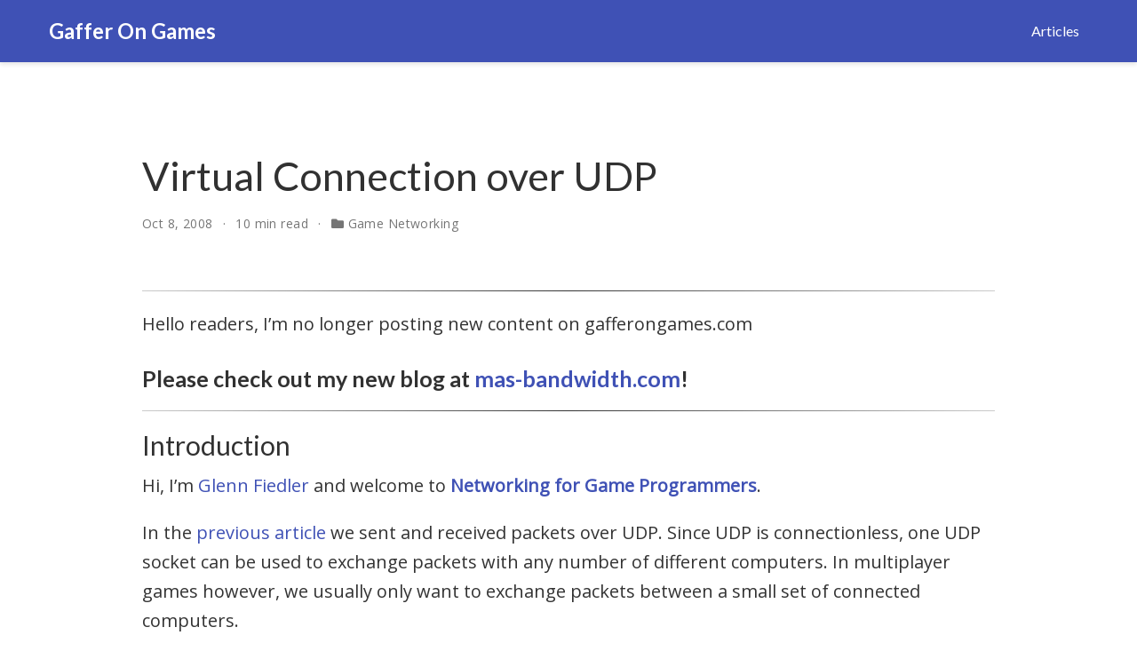

--- FILE ---
content_type: text/html
request_url: https://gafferongames.com/post/virtual_connection_over_udp/
body_size: 8479
content:
<!DOCTYPE html>
<html lang="en-us">

<head>

  <meta charset="utf-8">
  <meta name="viewport" content="width=device-width, initial-scale=1">
  <meta http-equiv="X-UA-Compatible" content="IE=edge">
  <meta name="generator" content="Source Themes Academia 4.3.1">
  <meta name="generator" content="Hugo 0.124.1">

  

  
  
  
  
  
  

  

  
  
  
    
  
  <meta name="description" content="Hello readers, I&rsquo;m no longer posting new content on gafferongames.com
Please check out my new blog at mas-bandwidth.com! Introduction Hi, I&rsquo;m Glenn Fiedler and welcome to Networking for Game Programmers.
In the previous article we sent and received packets over UDP. Since UDP is connectionless, one UDP socket can be used to exchange packets with any number of different computers. In multiplayer games however, we usually only want to exchange packets between a small set of connected computers.">

  
  <link rel="alternate" hreflang="en-us" href="https://gafferongames.com/post/virtual_connection_over_udp/">

  


  

  
  
  
  <meta name="theme-color" content="#3f51b5">
  

  
  
  
  
    
    <link rel="stylesheet" href="https://cdnjs.cloudflare.com/ajax/libs/academiaons/1.8.6/css/academiaons.min.css" integrity="sha256-uFVgMKfistnJAfoCUQigIl+JfUaP47GrRKjf6CTPVmw=" crossorigin="anonymous">
    <link rel="stylesheet" href="https://use.fontawesome.com/releases/v5.6.0/css/all.css" integrity="sha384-aOkxzJ5uQz7WBObEZcHvV5JvRW3TUc2rNPA7pe3AwnsUohiw1Vj2Rgx2KSOkF5+h" crossorigin="anonymous">
    <link rel="stylesheet" href="https://cdnjs.cloudflare.com/ajax/libs/fancybox/3.2.5/jquery.fancybox.min.css" integrity="sha256-ygkqlh3CYSUri3LhQxzdcm0n1EQvH2Y+U5S2idbLtxs=" crossorigin="anonymous">

    
    
    
      
    
    
      
      
        
          <link rel="stylesheet" href="https://cdnjs.cloudflare.com/ajax/libs/highlight.js/9.15.6/styles/github.min.css" crossorigin="anonymous" title="hl-light">
          <link rel="stylesheet" href="https://cdnjs.cloudflare.com/ajax/libs/highlight.js/9.15.6/styles/dracula.min.css" crossorigin="anonymous" title="hl-dark" disabled>
        
      
    

    

    

  

  
  
  <link rel="stylesheet" href="https://fonts.googleapis.com/css?family=Lato:400,700|Open+Sans|Roboto+Mono&display=swap">
  

  
  
  
  <link rel="stylesheet" href="/css/academia.min.88bfd34630258dde91b90e40ca4fc6a8.css">

  

  
  
  

  

  <link rel="manifest" href="/site.webmanifest">
  <link rel="icon" type="image/png" href="/img/icon.png">
  <link rel="apple-touch-icon" type="image/png" href="/img/icon-192.png">

  <link rel="canonical" href="https://gafferongames.com/post/virtual_connection_over_udp/">

  
  
  
  
    
    
  
  <meta property="twitter:card" content="summary">
  
  <meta property="og:site_name" content="Gaffer On Games">
  <meta property="og:url" content="https://gafferongames.com/post/virtual_connection_over_udp/">
  <meta property="og:title" content="Virtual Connection over UDP | Gaffer On Games">
  <meta property="og:description" content="Hello readers, I&rsquo;m no longer posting new content on gafferongames.com
Please check out my new blog at mas-bandwidth.com! Introduction Hi, I&rsquo;m Glenn Fiedler and welcome to Networking for Game Programmers.
In the previous article we sent and received packets over UDP. Since UDP is connectionless, one UDP socket can be used to exchange packets with any number of different computers. In multiplayer games however, we usually only want to exchange packets between a small set of connected computers."><meta property="og:image" content="https://gafferongames.com/img/icon-192.png">
  <meta property="twitter:image" content="https://gafferongames.com/img/icon-192.png"><meta property="og:locale" content="en-us">
  
  <meta property="article:published_time" content="2008-10-08T00:00:00&#43;00:00">
  
  <meta property="article:modified_time" content="2008-10-08T00:00:00&#43;00:00">
  

  


  





  <title>Virtual Connection over UDP | Gaffer On Games</title>

</head>


<body id="top" data-spy="scroll" data-target="#TableOfContents" data-offset="71" >

  <aside class="search-results" id="search">
  <div class="container">
    <section class="search-header">

      <div class="row no-gutters justify-content-between mb-3">
        <div class="col-6">
          <h1>Search</h1>
        </div>
        <div class="col-6 col-search-close">
          <a class="js-search" href="#"><i class="fas fa-times-circle text-muted" aria-hidden="true"></i></a>
        </div>
      </div>

      <div id="search-box">
        
        
        
      </div>

    </section>
    <section class="section-search-results">

      <div id="search-hits">
        
      </div>

    </section>
  </div>
</aside>


  
<nav class="navbar navbar-light fixed-top navbar-expand-lg py-0" id="navbar-main">
  <div class="container">

    
      <a class="navbar-brand" href="/">Gaffer On Games</a>
      
      <button type="button" class="navbar-toggler" data-toggle="collapse" data-target="#navbar" aria-controls="navbar" aria-expanded="false" aria-label="Toggle navigation"><span><i class="fas fa-bars"></i></span>
      </button>
      

    
    <div class="collapse navbar-collapse" id="navbar">

      
      
      <ul class="navbar-nav ml-auto">
        

        

        
        
        
          
        

        
        
        
        
        
        
          
          
          
            
          
          
        

        <li class="nav-item">
          <a class="nav-link " href="/#posts"><span>Articles</span></a>
        </li>

        
        

      

        

        

        

        

      </ul>

    </div>
  </div>
</nav>


  <article class="article py-5" itemscope itemtype="http://schema.org/Article">

  












    

    
    
    
    <div class="article-container py-3">
      <h1 itemprop="name">Virtual Connection over UDP</h1>

      

      
      



<meta content="2008-10-08 00:00:00 &#43;0000 UTC" itemprop="datePublished">
<meta content="2008-10-08 00:00:00 &#43;0000 UTC" itemprop="dateModified">

<div class="article-metadata">

  
  

  
  <span class="article-date">
    
    
      
    
    <time>Oct 8, 2008</time>
  </span>
  

  

  
  <span class="middot-divider"></span>
  <span class="article-reading-time">
    10 min read
  </span>
  

  
  

  
  
  <span class="middot-divider"></span>
  <span class="article-categories">
    <i class="fas fa-folder"></i>
    <a href="/categories/game-networking/">Game Networking</a></span>
  

  
    

  

</div>

      














      
      
    </div>
  </div>
</div>

  <div class="article-container">

    <div class="article-style" itemprop="articleBody">
      <hr>
<p>Hello readers, I&rsquo;m no longer posting new content on gafferongames.com</p>
<h3 id="please-check-out-my-new-blog-at-mas-bandwidthcomhttpsmas-bandwidthcomxdp-for-game-programmers">Please check out my new blog at <a href="https://mas-bandwidth.com/xdp-for-game-programmers">mas-bandwidth.com</a>!</h3>
<hr>
<h2 id="introduction">Introduction</h2>
<p>Hi, I&rsquo;m <a href="https://gafferongames.com">Glenn Fiedler</a> and welcome to <a href="/categories/game-networking/"><strong>Networking for Game Programmers</strong></a>.</p>
<p>In the <a href="/post/sending_and_receiving_packets/">previous article</a> we sent and received packets over UDP. Since UDP is connectionless, one UDP socket can be used to exchange packets with any number of different computers. In multiplayer games however, we usually only want to exchange packets between a small set of connected computers.</p>
<p>As the first step towards a general connection system, we&rsquo;ll start with the simplest case possible: creating a virtual connection between two computers on top of UDP.</p>
<p>But first, we&rsquo;re going to dig in a bit deeper about how the Internet really works!</p>
<h2 id="the-internet-unotu-a-series-of-tubes">The Internet <u>NOT</u> a series of tubes</h2>
<p>In 2006, Senator Ted Stevens made internet history with his <a href="https://en.wikipedia.org/wiki/Series_of_tubes">famous speech</a> on the net neutrality act:</p>
<blockquote>"The internet is not something that you just dump something on. It's not a big truck. It's a series of tubes"</blockquote>
<p>When I first started using the Internet, I was just like Ted. Sitting in the computer lab in University of Sydney in 1995, I was &ldquo;surfing the web&rdquo; with this new thing called Netscape Navigator, and I had absolutely no idea what was going on.</p>
<p>You see, I thought each time you connected to a website there was some actual connection going on,  like a telephone line. I wondered, how much does it cost each time I connect to a new website? 30 cents? A dollar? Was somebody from the university going to tap me on the shoulder and ask me to pay the long distance charges? :)</p>
<p>Of course, this all seems silly now.</p>
<p>There is no switchboard somewhere that directly connects you via a physical phone line to the other computer you want to talk to, let alone a series of pneumatic tubes like Sen. Stevens would have you believe.</p>
<h2 id="no-direct-connections">No Direct Connections</h2>
<p>Instead your data is sent over Internet Protocol (IP) via packets that hop from computer to computer.</p>
<p>A packet may pass through several computers before it reaches its destination. You cannot know the exact set of computers in advance, as it changes dynamically depending on how the network decides to route packets. You could even send two packets A and B to the same address, and they may take different routes.</p>
<p>On unix-like systems can inspect the route that packets take by calling &ldquo;traceroute&rdquo; and passing in a destination hostname or IP address.</p>
<p>On windows, replace &ldquo;traceroute&rdquo; with &ldquo;tracert&rdquo; to get it to work.</p>
<p>Try it with a few websites like this:</p>
<pre>
    traceroute slashdot.org
    traceroute amazon.com
    traceroute google.com
    traceroute bbc.co.uk
    traceroute news.com.au
</pre>
<p>Take a look and you should be able to convince yourself pretty quickly that there is no direct connection.</p>
<h2 id="how-packets-get-delivered">How Packets Get Delivered</h2>
<p>In the <a href="/post/udp_vs_tcp/">first article</a>, I presented a simple analogy for packet delivery, describing it as somewhat like a note being passed from person to person across a crowded room.</p>
<p>While this analogy gets the basic idea across, it is much too simple. The Internet is <u>not</u> a flat network of computers, it is a network of networks. And of course, we don&rsquo;t just need to pass letters around a small room, we need to be able to send them anywhere in the world.</p>
<p>It should be pretty clear then that the best analogy is the postal service!</p>
<p>When you want to send a letter to somebody you put your letter in the mailbox and you trust that it will be delivered correctly. It&rsquo;s not really relevant to you <i>how</i> it gets there, as long as it does. Somebody has to physically deliver your letter to its destination of course, so how is this done?</p>
<p>Well first off, the postman sure as hell doesn&rsquo;t take your letter and deliver it personally! It seems that the postal service is not a series of tubes either. Instead, the postman takes your letter to the local post office for processing.</p>
<p>If the letter is addressed locally then the post office just sends it back out, and another postman delivers it directly. But, if the address is is non-local then it gets interesting! The local post office is not able to deliver the letter directly, so it passes it &ldquo;up&rdquo; to the next level of hierarchy, perhaps to a regional post office which services cities nearby, or maybe to a mail center at an airport, if the address is far away. Ideally, the actual transport of the letter would be done using a <u>big truck</u>.</p>
<p>Lets be complicated and assume the letter is sent from Los Angeles to Sydney, Australia. The local post office receives the letter and given that it is addressed internationally, sends it directly to a mail center at LAX. The letter is processed again according to address, and gets routed on the next flight to Sydney.</p>
<p>The plane lands at Sydney airport where an <i>entirely different postal system</i> takes over. Now the whole process starts operating in reverse. The letter travels &ldquo;down&rdquo; the hierarchy, from the general, to the specific. From the mail hub at Sydney Airport it gets sent out to a regional center, the regional center delivers it to the local post office, and eventually the letter is hand delivered by a mailman with a funny accent. Crikey! :)</p>
<p>Just like post offices determine how to deliver letters via their address, networks deliver packets according to their IP address. The low-level details of this delivery and the actual routing of packets from network to network is actually quite complex, but the basic idea is that each router is just another computer, with a routing table describing where packets matching sets of addresses should go, as well as a default gateway address describing where to pass packets for which there is no matching entry in the table. It is routing tables, and the physical connections they represent that define the network of networks that is the Internet.</p>
<p>The job of configuring these routing tables is up to network administrators, not programmers like us. But if you want to read more about it, then this article from <a href="http://arstechnica.com/guides/other/peering-and-transit.ars">ars technica</a> provides some  fascinating insight into how networks exchange packets between each other via peering and transit relationships. You can also read more details about <a href="http://www.faqs.org/docs/linux_network/x-087-2-issues.routing.html">routing tables</a> in this linux faq, and about the <a href="https://en.wikipedia.org/wiki/Border_Gateway_Protocol">border gateway protocol</a> on wikipedia, which automatically discovers how to route packets between networks, making the internet a truly distributed system capable of dynamically routing around broken connectivity.</p>
<h2 id="virtual-connections">Virtual Connections</h2>
<p>Now back to connections.</p>
<p>If you have used TCP sockets then you know that they sure <i>look</i> like a connection, but since TCP is implemented on top of IP, and IP is just packets hopping from computer to computer, it follows that TCP&rsquo;s concept of connection must be a <i>virtual connection.</i></p>
<p>If TCP can create a virtual connection over IP, it follows that we can do the same over UDP.</p>
<p>Lets define our virtual connection as two computers exchanging UDP packets at some fixed rate like 10 packets per-second. As long as the packets are flowing, we consider the two computers to be virtually connected.</p>
<p>Our connection has two sides:</p>
<ul>
<li>One computer sits there and <i>listens</i> for another computer to connect to it. We'll call this computer the <u>server</u>.</li>
<li>Another computer <i>connects</i> to a server by specifying an IP address and port. We'll call this computer the <u>client</u>.</li>
</ul>
<p>In our case, we only allow one client to connect to the server at any time. We&rsquo;ll generalize our connection system to support multiple simultaneous connections in a later article. Also, we assume that the IP address of the server is on a fixed IP address that the client may directly connect to.</p>
<h2 id="protocol-id">Protocol ID</h2>
<p>Since UDP is connectionless our UDP socket can receive packets sent from any computer.</p>
<p>We&rsquo;d like to narrow this down so that the server only receives packets sent from the client, and the client only receives packets sent from the server. We can&rsquo;t just filter out packets by address, because the server doesn&rsquo;t know the address of the client in advance. So instead, we prefix each UDP packet with small header containing a 32 bit protocol id as follows:</p>
<pre>
    [uint protocol id]
    <i>(packet data...)</i>
</pre>
<p>The protocol id is just some unique number representing our game protocol. Any packet that arrives from our UDP socket first has its first four bytes inspected. If they don&rsquo;t match our protocol id, then the packet is ignored. If the protocol id does match, we strip out the first four bytes of the packet and deliver the rest as payload.</p>
<p>You just choose some number that is reasonably unique, perhaps a hash of the name of your game and the protocol version number. But really you can use anything. The whole point is that from the point of view of our connection based protocol, packets with different protocol ids are ignored.</p>
<h2 id="detecting-connection">Detecting Connection</h2>
<p>Now we need a way to detect connection.</p>
<p>Sure we could do some complex handshaking involving multiple UDP packets sent back and forth. Perhaps a client &ldquo;request connection&rdquo; packet is sent to the server, to which the server responds with a &ldquo;connection accepted&rdquo; sent back to the client, or maybe an &ldquo;i&rsquo;m busy&rdquo; packet if a client tries to connect to server which already has a connected client.</p>
<p>Or&hellip; we could just setup our server to take the first packet it receives with the correct protocol id, and consider a connection to be established.</p>
<p>The client just starts sending packets to the server assuming connection, when the server receives the first packet from the client, it takes note of the IP address and port of the client, and starts sending packets back.</p>
<p>The client already knows the address and port of the server, since it was specified on connect. So when the client receives packets, it filters out any that don&rsquo;t come from the server address. Similarly, once the server receives the first packet from the client, it gets the address and port of the client from &ldquo;recvfrom&rdquo;, so it is able to ignore any packets that don&rsquo;t come from the client address.</p>
<p>We can get away with this shortcut because we only have two computers involved in the connection. In later articles, we&rsquo;ll extend our connection system to support more than two computers in a client/server or peer-to-peer topology, and at this point we&rsquo;ll upgrade our connection negotiation to something more robust.</p>
<p>But for now, why make things more complicated than they need to be?</p>
<h2 id="detecting-disconnection">Detecting Disconnection</h2>
<p>How do we detect disconnection?</p>
<p>Well if a connection is defined as receiving packets, we can define disconnection as <i>not</i> receiving packets.</p>
<p>To detect when we are not receiving packets, we keep track of the number of seconds since we last received a packet from the other side of the connection. We do this on both sides.</p>
<p>Each time we receive a packet from the other side, we reset our accumulator to 0.0, each update we increase the accumulator by the amount of time that has passed.</p>
<p>If this accumulator exceeds some value like 10 seconds, the connection &ldquo;times out&rdquo; and we disconnect.</p>
<p>This also gracefully handles the case of a second client trying to connect to a server that has already made a connection with another client. Since the server is already connected it ignores packets coming from any address other than the connected client, so the second client receives no packets in response to the packets it sends, so the second client times out and disconnects.</p>
<h2 id="conclusion">Conclusion</h2>
<p>And that&rsquo;s all it takes to setup a virtual connection: some way to establish connection, filtering for packets not involved in the connection, and timeouts to detect disconnection.</p>
<p>Our connection is as real as any TCP connection, and the steady stream of UDP packets it provides is a suitable starting point for a multiplayer action game.</p>
<p>Now that you have your virtual connection over UDP, you can easily setup a client/server relationship for a two player multiplayer game without TCP.</p>
<p><strong>NEXT ARTICLE:</strong> <a href="/post/reliability_ordering_and_congestion_avoidance_over_udp/">Reliability and Congestion Avoidance over UDP</a></p>
<hr>
<p>Hello readers, I&rsquo;m no longer posting new content on gafferongames.com</p>
<h3 id="please-check-out-my-new-blog-at-mas-bandwidthcomhttpsmas-bandwidthcomxdp-for-game-programmers-1">Please check out my new blog at <a href="https://mas-bandwidth.com/xdp-for-game-programmers">mas-bandwidth.com</a>!</h3>
<hr>

    </div>

    

<div class="article-tags">
  
  <a class="badge badge-light" href="/tags/networking/">networking</a>
  
</div>



    
      








  
  
  





  
  
  
  
  <div class="media author-card" itemscope itemtype="http://schema.org/Person">
    

    <div class="media-body">
      <h5 class="card-title" itemprop="name"><a href="/authors/"></a></h5>
      
      
      <ul class="network-icon" aria-hidden="true">
        
      </ul>
    </div>
  </div>



      
      
      <div class="article-widget">
        <div class="hr-light"></div>
        <h3>Related</h3>
        <ul>
          
          <li><a href="/post/sending_and_receiving_packets/">Sending and Receiving Packets</a></li>
          
          <li><a href="/post/udp_vs_tcp/">UDP vs. TCP</a></li>
          
          <li><a href="/post/networked_physics_2004/">Networked Physics (2004)</a></li>
          
        </ul>
      </div>
      
    

    

    


  </div>
</article>

      

    
    
    
    <script src="/js/mathjax-config.js" type="6157c734d93d759623c3466e-text/javascript"></script>
    

    
    
    
      <script src="https://cdnjs.cloudflare.com/ajax/libs/jquery/3.4.1/jquery.min.js" integrity="sha256-CSXorXvZcTkaix6Yvo6HppcZGetbYMGWSFlBw8HfCJo=" crossorigin="anonymous" type="6157c734d93d759623c3466e-text/javascript"></script>
      <script src="https://cdnjs.cloudflare.com/ajax/libs/jquery.imagesloaded/4.1.4/imagesloaded.pkgd.min.js" integrity="sha256-lqvxZrPLtfffUl2G/e7szqSvPBILGbwmsGE1MKlOi0Q=" crossorigin="anonymous" type="6157c734d93d759623c3466e-text/javascript"></script>
      <script src="https://cdnjs.cloudflare.com/ajax/libs/jquery.isotope/3.0.6/isotope.pkgd.min.js" integrity="sha256-CBrpuqrMhXwcLLUd5tvQ4euBHCdh7wGlDfNz8vbu/iI=" crossorigin="anonymous" type="6157c734d93d759623c3466e-text/javascript"></script>
      <script src="https://cdnjs.cloudflare.com/ajax/libs/fancybox/3.2.5/jquery.fancybox.min.js" integrity="sha256-X5PoE3KU5l+JcX+w09p/wHl9AzK333C4hJ2I9S5mD4M=" crossorigin="anonymous" type="6157c734d93d759623c3466e-text/javascript"></script>

      

      
        
        <script src="https://cdnjs.cloudflare.com/ajax/libs/highlight.js/9.15.6/highlight.min.js" integrity="sha256-aYTdUrn6Ow1DDgh5JTc3aDGnnju48y/1c8s1dgkYPQ8=" crossorigin="anonymous" type="6157c734d93d759623c3466e-text/javascript"></script>
        
      

      
      
      <script src="https://cdnjs.cloudflare.com/ajax/libs/mathjax/2.7.4/MathJax.js?config=TeX-AMS_CHTML-full" integrity="sha256-GhM+5JHb6QUzOQPXSJLEWP7R73CbkisjzK5Eyij4U9w=" crossorigin="anonymous" async type="6157c734d93d759623c3466e-text/javascript"></script>
      
    

    
    

    
    
    

    
    
    <script type="6157c734d93d759623c3466e-text/javascript">hljs.initHighlightingOnLoad();</script>
    

    
    
    <script type="6157c734d93d759623c3466e-text/javascript">
      const search_index_filename = "/index.json";
      const i18n = {
        'placeholder': "Search...",
        'results': "results found",
        'no_results': "No results found"
      };
      const content_type = {
        'post': "Posts",
        'project': "Projects",
        'publication' : "Publications",
        'talk' : "Talks"
        };
    </script>
    

    
    

    

    
    

    
    

    
    
    
    
    
    
    
    
    
    
    
    
    <script src="/js/academia.min.6402f830cb6203c1b15935e7789e48da.js" type="6157c734d93d759623c3466e-text/javascript"></script>

    






  
  <div class="container">
    <footer class="site-footer">

  <div class="container">
    <div class="row">
      <div class="col-md-6">
        
        <p>
          Copyright © Glenn Fiedler, 2004 - 2024 
        </p>
      </div>
      <div class="col-md-6">
        <ul class="list-inline network-icon text-right">
          
          
        </ul>
      </div>
    </div>
  </div>
</footer>
  </div>
  

  
<div id="modal" class="modal fade" role="dialog">
  <div class="modal-dialog">
    <div class="modal-content">
      <div class="modal-header">
        <h5 class="modal-title">Cite</h5>
        <button type="button" class="close" data-dismiss="modal" aria-label="Close">
          <span aria-hidden="true">&times;</span>
        </button>
      </div>
      <div class="modal-body">
        <pre><code class="tex hljs"></code></pre>
      </div>
      <div class="modal-footer">
        <a class="btn btn-outline-primary my-1 js-copy-cite" href="#" target="_blank">
          <i class="fas fa-copy"></i> Copy
        </a>
        <a class="btn btn-outline-primary my-1 js-download-cite" href="#" target="_blank">
          <i class="fas fa-download"></i> Download
        </a>
        <div id="modal-error"></div>
      </div>
    </div>
  </div>
</div>

<script src="/cdn-cgi/scripts/7d0fa10a/cloudflare-static/rocket-loader.min.js" data-cf-settings="6157c734d93d759623c3466e-|49" defer></script><script defer src="https://static.cloudflareinsights.com/beacon.min.js/vcd15cbe7772f49c399c6a5babf22c1241717689176015" integrity="sha512-ZpsOmlRQV6y907TI0dKBHq9Md29nnaEIPlkf84rnaERnq6zvWvPUqr2ft8M1aS28oN72PdrCzSjY4U6VaAw1EQ==" data-cf-beacon='{"version":"2024.11.0","token":"59eaa06f51da4420923d936e586d4598","r":1,"server_timing":{"name":{"cfCacheStatus":true,"cfEdge":true,"cfExtPri":true,"cfL4":true,"cfOrigin":true,"cfSpeedBrain":true},"location_startswith":null}}' crossorigin="anonymous"></script>
</body>
</html>
